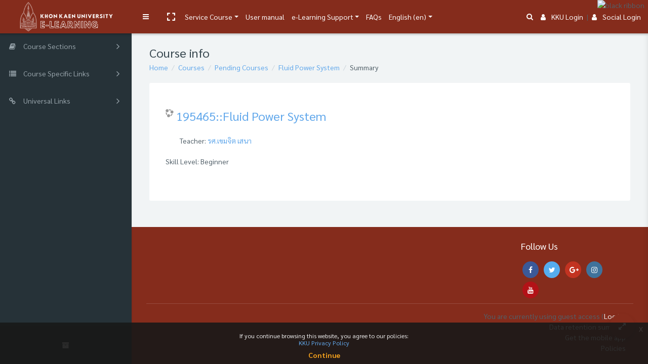

--- FILE ---
content_type: text/html; charset=utf-8
request_url: https://e-learning.kku.ac.th/course/info.php?id=3385&lang=en
body_size: 21546
content:
<!DOCTYPE html>

<html  dir="ltr" lang="en" xml:lang="en">
<head>
    <title>Summary of 195465::Fluid Power System</title>
    <link rel="shortcut icon" href="//e-learning.kku.ac.th/pluginfile.php/1/theme_remui/faviconurl/1761531248/kku-logo-gray.png" />
    <meta name="apple-itunes-app" content="app-id=633359593, app-argument=https://e-learning.kku.ac.th/course/info.php?id=3385"/><link rel="manifest" href="https://e-learning.kku.ac.th/admin/tool/mobile/mobile.webmanifest.php" /><meta http-equiv="Content-Type" content="text/html; charset=utf-8" />
<meta name="keywords" content="moodle, Summary of 195465::Fluid Power System" />
<link rel="stylesheet" type="text/css" href="https://e-learning.kku.ac.th/theme/yui_combo.php?rollup/3.17.2/yui-moodlesimple-min.css" /><script id="firstthemesheet" type="text/css">/** Required in order to fix style inclusion problems in IE with YUI **/</script><link rel="stylesheet" type="text/css" href="https://e-learning.kku.ac.th/theme/styles.php/remui/1761531248_1689740920/all" />
<script>
//<![CDATA[
var M = {}; M.yui = {};
M.pageloadstarttime = new Date();
M.cfg = {"wwwroot":"https:\/\/e-learning.kku.ac.th","sesskey":"lCKhTP6ZEp","sessiontimeout":"28800","sessiontimeoutwarning":1200,"themerev":"1761531248","slasharguments":1,"theme":"remui","iconsystemmodule":"core\/icon_system_fontawesome","jsrev":"1750670310","admin":"admin","svgicons":true,"usertimezone":"Asia\/Bangkok","contextid":279502,"langrev":1762808945,"templaterev":"1750670310"};var yui1ConfigFn = function(me) {if(/-skin|reset|fonts|grids|base/.test(me.name)){me.type='css';me.path=me.path.replace(/\.js/,'.css');me.path=me.path.replace(/\/yui2-skin/,'/assets/skins/sam/yui2-skin')}};
var yui2ConfigFn = function(me) {var parts=me.name.replace(/^moodle-/,'').split('-'),component=parts.shift(),module=parts[0],min='-min';if(/-(skin|core)$/.test(me.name)){parts.pop();me.type='css';min=''}
if(module){var filename=parts.join('-');me.path=component+'/'+module+'/'+filename+min+'.'+me.type}else{me.path=component+'/'+component+'.'+me.type}};
YUI_config = {"debug":false,"base":"https:\/\/e-learning.kku.ac.th\/lib\/yuilib\/3.17.2\/","comboBase":"https:\/\/e-learning.kku.ac.th\/theme\/yui_combo.php?","combine":true,"filter":null,"insertBefore":"firstthemesheet","groups":{"yui2":{"base":"https:\/\/e-learning.kku.ac.th\/lib\/yuilib\/2in3\/2.9.0\/build\/","comboBase":"https:\/\/e-learning.kku.ac.th\/theme\/yui_combo.php?","combine":true,"ext":false,"root":"2in3\/2.9.0\/build\/","patterns":{"yui2-":{"group":"yui2","configFn":yui1ConfigFn}}},"moodle":{"name":"moodle","base":"https:\/\/e-learning.kku.ac.th\/theme\/yui_combo.php?m\/1750670310\/","combine":true,"comboBase":"https:\/\/e-learning.kku.ac.th\/theme\/yui_combo.php?","ext":false,"root":"m\/1750670310\/","patterns":{"moodle-":{"group":"moodle","configFn":yui2ConfigFn}},"filter":null,"modules":{"moodle-core-actionmenu":{"requires":["base","event","node-event-simulate"]},"moodle-core-lockscroll":{"requires":["plugin","base-build"]},"moodle-core-tooltip":{"requires":["base","node","io-base","moodle-core-notification-dialogue","json-parse","widget-position","widget-position-align","event-outside","cache-base"]},"moodle-core-notification":{"requires":["moodle-core-notification-dialogue","moodle-core-notification-alert","moodle-core-notification-confirm","moodle-core-notification-exception","moodle-core-notification-ajaxexception"]},"moodle-core-notification-dialogue":{"requires":["base","node","panel","escape","event-key","dd-plugin","moodle-core-widget-focusafterclose","moodle-core-lockscroll"]},"moodle-core-notification-alert":{"requires":["moodle-core-notification-dialogue"]},"moodle-core-notification-confirm":{"requires":["moodle-core-notification-dialogue"]},"moodle-core-notification-exception":{"requires":["moodle-core-notification-dialogue"]},"moodle-core-notification-ajaxexception":{"requires":["moodle-core-notification-dialogue"]},"moodle-core-formchangechecker":{"requires":["base","event-focus","moodle-core-event"]},"moodle-core-handlebars":{"condition":{"trigger":"handlebars","when":"after"}},"moodle-core-blocks":{"requires":["base","node","io","dom","dd","dd-scroll","moodle-core-dragdrop","moodle-core-notification"]},"moodle-core-dragdrop":{"requires":["base","node","io","dom","dd","event-key","event-focus","moodle-core-notification"]},"moodle-core-event":{"requires":["event-custom"]},"moodle-core-popuphelp":{"requires":["moodle-core-tooltip"]},"moodle-core-chooserdialogue":{"requires":["base","panel","moodle-core-notification"]},"moodle-core-maintenancemodetimer":{"requires":["base","node"]},"moodle-core-languninstallconfirm":{"requires":["base","node","moodle-core-notification-confirm","moodle-core-notification-alert"]},"moodle-core_availability-form":{"requires":["base","node","event","event-delegate","panel","moodle-core-notification-dialogue","json"]},"moodle-backup-confirmcancel":{"requires":["node","node-event-simulate","moodle-core-notification-confirm"]},"moodle-backup-backupselectall":{"requires":["node","event","node-event-simulate","anim"]},"moodle-course-formatchooser":{"requires":["base","node","node-event-simulate"]},"moodle-course-util":{"requires":["node"],"use":["moodle-course-util-base"],"submodules":{"moodle-course-util-base":{},"moodle-course-util-section":{"requires":["node","moodle-course-util-base"]},"moodle-course-util-cm":{"requires":["node","moodle-course-util-base"]}}},"moodle-course-dragdrop":{"requires":["base","node","io","dom","dd","dd-scroll","moodle-core-dragdrop","moodle-core-notification","moodle-course-coursebase","moodle-course-util"]},"moodle-course-categoryexpander":{"requires":["node","event-key"]},"moodle-course-management":{"requires":["base","node","io-base","moodle-core-notification-exception","json-parse","dd-constrain","dd-proxy","dd-drop","dd-delegate","node-event-delegate"]},"moodle-form-passwordunmask":{"requires":[]},"moodle-form-dateselector":{"requires":["base","node","overlay","calendar"]},"moodle-form-shortforms":{"requires":["node","base","selector-css3","moodle-core-event"]},"moodle-question-preview":{"requires":["base","dom","event-delegate","event-key","core_question_engine"]},"moodle-question-chooser":{"requires":["moodle-core-chooserdialogue"]},"moodle-question-searchform":{"requires":["base","node"]},"moodle-availability_completion-form":{"requires":["base","node","event","moodle-core_availability-form"]},"moodle-availability_date-form":{"requires":["base","node","event","io","moodle-core_availability-form"]},"moodle-availability_grade-form":{"requires":["base","node","event","moodle-core_availability-form"]},"moodle-availability_group-form":{"requires":["base","node","event","moodle-core_availability-form"]},"moodle-availability_grouping-form":{"requires":["base","node","event","moodle-core_availability-form"]},"moodle-availability_profile-form":{"requires":["base","node","event","moodle-core_availability-form"]},"moodle-availability_xp-form":{"requires":["base","node","event","handlebars","moodle-core_availability-form"]},"moodle-mod_assign-history":{"requires":["node","transition"]},"moodle-mod_attendance-groupfilter":{"requires":["base","node"]},"moodle-mod_checklist-linkselect":{"requires":["node","event-valuechange"]},"moodle-mod_customcert-rearrange":{"requires":["dd-delegate","dd-drag"]},"moodle-mod_mediagallery-mediabox":{"requires":["base","node","selector-css3"]},"moodle-mod_mediagallery-base":{"requires":["base","node","selector-css3","dd-constrain","dd-proxy","dd-drop","dd-plugin","moodle-core-notification","event"]},"moodle-mod_offlinequiz-toolboxes":{"requires":["base","node","event","event-key","io","moodle-mod_offlinequiz-offlinequizbase","moodle-mod_offlinequiz-util-slot","moodle-core-notification-ajaxexception"]},"moodle-mod_offlinequiz-modform":{"requires":["base","node","event"]},"moodle-mod_offlinequiz-offlinequizbase":{"requires":["base","node"]},"moodle-mod_offlinequiz-questionchooser":{"requires":["moodle-core-chooserdialogue","moodle-mod_offlinequiz-util","querystring-parse"]},"moodle-mod_offlinequiz-autosave":{"requires":["base","node","event","event-valuechange","node-event-delegate","io-form"]},"moodle-mod_offlinequiz-util":{"requires":["node"],"use":["moodle-mod_offlinequiz-util-base"],"submodules":{"moodle-mod_offlinequiz-util-base":{},"moodle-mod_offlinequiz-util-slot":{"requires":["node","moodle-mod_offlinequiz-util-base"]},"moodle-mod_offlinequiz-util-page":{"requires":["node","moodle-mod_offlinequiz-util-base"]}}},"moodle-mod_offlinequiz-repaginate":{"requires":["base","event","node","io","moodle-core-notification-dialogue"]},"moodle-mod_offlinequiz-dragdrop":{"requires":["base","node","io","dom","dd","dd-scroll","moodle-core-dragdrop","moodle-core-notification","moodle-mod_offlinequiz-offlinequizbase","moodle-mod_offlinequiz-util-base","moodle-mod_offlinequiz-util-page","moodle-mod_offlinequiz-util-slot","moodle-course-util"]},"moodle-mod_offlinequiz-offlinequizquestionbank":{"requires":["base","event","node","io","io-form","yui-later","moodle-question-qbankmanager","moodle-question-chooser","moodle-question-searchform","moodle-core-notification"]},"moodle-mod_offlinequiz-randomquestion":{"requires":["base","event","node","io","moodle-core-notification-dialogue"]},"moodle-mod_quiz-toolboxes":{"requires":["base","node","event","event-key","io","moodle-mod_quiz-quizbase","moodle-mod_quiz-util-slot","moodle-core-notification-ajaxexception"]},"moodle-mod_quiz-modform":{"requires":["base","node","event"]},"moodle-mod_quiz-questionchooser":{"requires":["moodle-core-chooserdialogue","moodle-mod_quiz-util","querystring-parse"]},"moodle-mod_quiz-autosave":{"requires":["base","node","event","event-valuechange","node-event-delegate","io-form"]},"moodle-mod_quiz-util":{"requires":["node","moodle-core-actionmenu"],"use":["moodle-mod_quiz-util-base"],"submodules":{"moodle-mod_quiz-util-base":{},"moodle-mod_quiz-util-slot":{"requires":["node","moodle-mod_quiz-util-base"]},"moodle-mod_quiz-util-page":{"requires":["node","moodle-mod_quiz-util-base"]}}},"moodle-mod_quiz-dragdrop":{"requires":["base","node","io","dom","dd","dd-scroll","moodle-core-dragdrop","moodle-core-notification","moodle-mod_quiz-quizbase","moodle-mod_quiz-util-base","moodle-mod_quiz-util-page","moodle-mod_quiz-util-slot","moodle-course-util"]},"moodle-mod_quiz-quizbase":{"requires":["base","node"]},"moodle-mod_stampcoll-viewmode":{"requires":["base","node","event"]},"moodle-message_airnotifier-toolboxes":{"requires":["base","node","io"]},"moodle-block_xp-notification":{"requires":["base","node","handlebars","button-plugin","moodle-core-notification-dialogue"]},"moodle-block_xp-rulepicker":{"requires":["base","node","handlebars","moodle-core-notification-dialogue"]},"moodle-block_xp-filters":{"requires":["base","node","moodle-core-dragdrop","moodle-core-notification-confirm","moodle-block_xp-rulepicker"]},"moodle-filter_glossary-autolinker":{"requires":["base","node","io-base","json-parse","event-delegate","overlay","moodle-core-event","moodle-core-notification-alert","moodle-core-notification-exception","moodle-core-notification-ajaxexception"]},"moodle-filter_mathjaxloader-loader":{"requires":["moodle-core-event"]},"moodle-editor_atto-rangy":{"requires":[]},"moodle-editor_atto-editor":{"requires":["node","transition","io","overlay","escape","event","event-simulate","event-custom","node-event-html5","node-event-simulate","yui-throttle","moodle-core-notification-dialogue","moodle-core-notification-confirm","moodle-editor_atto-rangy","handlebars","timers","querystring-stringify"]},"moodle-editor_atto-plugin":{"requires":["node","base","escape","event","event-outside","handlebars","event-custom","timers","moodle-editor_atto-menu"]},"moodle-editor_atto-menu":{"requires":["moodle-core-notification-dialogue","node","event","event-custom"]},"moodle-report_eventlist-eventfilter":{"requires":["base","event","node","node-event-delegate","datatable","autocomplete","autocomplete-filters"]},"moodle-report_loglive-fetchlogs":{"requires":["base","event","node","io","node-event-delegate"]},"moodle-gradereport_grader-gradereporttable":{"requires":["base","node","event","handlebars","overlay","event-hover"]},"moodle-gradereport_history-userselector":{"requires":["escape","event-delegate","event-key","handlebars","io-base","json-parse","moodle-core-notification-dialogue"]},"moodle-tool_capability-search":{"requires":["base","node"]},"moodle-tool_lp-dragdrop-reorder":{"requires":["moodle-core-dragdrop"]},"moodle-tool_monitor-dropdown":{"requires":["base","event","node"]},"moodle-assignfeedback_editpdf-editor":{"requires":["base","event","node","io","graphics","json","event-move","event-resize","transition","querystring-stringify-simple","moodle-core-notification-dialog","moodle-core-notification-alert","moodle-core-notification-warning","moodle-core-notification-exception","moodle-core-notification-ajaxexception"]},"moodle-atto_accessibilitychecker-button":{"requires":["color-base","moodle-editor_atto-plugin"]},"moodle-atto_accessibilityhelper-button":{"requires":["moodle-editor_atto-plugin"]},"moodle-atto_align-button":{"requires":["moodle-editor_atto-plugin"]},"moodle-atto_bold-button":{"requires":["moodle-editor_atto-plugin"]},"moodle-atto_charmap-button":{"requires":["moodle-editor_atto-plugin"]},"moodle-atto_clear-button":{"requires":["moodle-editor_atto-plugin"]},"moodle-atto_collapse-button":{"requires":["moodle-editor_atto-plugin"]},"moodle-atto_emojipicker-button":{"requires":["moodle-editor_atto-plugin"]},"moodle-atto_emoticon-button":{"requires":["moodle-editor_atto-plugin"]},"moodle-atto_equation-button":{"requires":["moodle-editor_atto-plugin","moodle-core-event","io","event-valuechange","tabview","array-extras"]},"moodle-atto_h5p-button":{"requires":["moodle-editor_atto-plugin"]},"moodle-atto_html-beautify":{},"moodle-atto_html-button":{"requires":["promise","moodle-editor_atto-plugin","moodle-atto_html-beautify","moodle-atto_html-codemirror","event-valuechange"]},"moodle-atto_html-codemirror":{"requires":["moodle-atto_html-codemirror-skin"]},"moodle-atto_image-button":{"requires":["moodle-editor_atto-plugin"]},"moodle-atto_indent-button":{"requires":["moodle-editor_atto-plugin"]},"moodle-atto_italic-button":{"requires":["moodle-editor_atto-plugin"]},"moodle-atto_link-button":{"requires":["moodle-editor_atto-plugin"]},"moodle-atto_managefiles-usedfiles":{"requires":["node","escape"]},"moodle-atto_managefiles-button":{"requires":["moodle-editor_atto-plugin"]},"moodle-atto_media-button":{"requires":["moodle-editor_atto-plugin","moodle-form-shortforms"]},"moodle-atto_noautolink-button":{"requires":["moodle-editor_atto-plugin"]},"moodle-atto_orderedlist-button":{"requires":["moodle-editor_atto-plugin"]},"moodle-atto_recordrtc-button":{"requires":["moodle-editor_atto-plugin","moodle-atto_recordrtc-recording"]},"moodle-atto_recordrtc-recording":{"requires":["moodle-atto_recordrtc-button"]},"moodle-atto_rtl-button":{"requires":["moodle-editor_atto-plugin"]},"moodle-atto_strike-button":{"requires":["moodle-editor_atto-plugin"]},"moodle-atto_subscript-button":{"requires":["moodle-editor_atto-plugin"]},"moodle-atto_superscript-button":{"requires":["moodle-editor_atto-plugin"]},"moodle-atto_table-button":{"requires":["moodle-editor_atto-plugin","moodle-editor_atto-menu","event","event-valuechange"]},"moodle-atto_teamsmeeting-button":{"requires":["moodle-editor_atto-plugin"]},"moodle-atto_title-button":{"requires":["moodle-editor_atto-plugin"]},"moodle-atto_underline-button":{"requires":["moodle-editor_atto-plugin"]},"moodle-atto_undo-button":{"requires":["moodle-editor_atto-plugin"]},"moodle-atto_unorderedlist-button":{"requires":["moodle-editor_atto-plugin"]},"moodle-atto_videotime-button":{"requires":["moodle-editor_atto-plugin"]},"moodle-atto_wiris-button":{"requires":["moodle-editor_atto-plugin","get"]},"moodle-atto_wordimport-button":{"requires":["moodle-editor_atto-plugin"]},"moodle-tinymce_mathslate-editor":{"requires":["dd-drag","dd-proxy","dd-drop","event","tabview","io-base","json","moodle-tinymce_mathslate-textool","moodle-tinymce_mathslate-mathjaxeditor"]},"moodle-tinymce_mathslate-textool":{"requires":["dd-drag","dd-proxy","dd-drop","event","json"]},"moodle-tinymce_mathslate-dialogue":{"requires":["escape","moodle-local_mathslate-editor","moodle-tinymce_mathslate-editor"]},"moodle-tinymce_mathslate-mathjaxeditor":{"requires":["moodle-tinymce_mathslate-snippeteditor","dd-drop"]},"moodle-tinymce_mathslate-snippeteditor":{"requires":["json"]}}},"gallery":{"name":"gallery","base":"https:\/\/e-learning.kku.ac.th\/lib\/yuilib\/gallery\/","combine":true,"comboBase":"https:\/\/e-learning.kku.ac.th\/theme\/yui_combo.php?","ext":false,"root":"gallery\/1750670310\/","patterns":{"gallery-":{"group":"gallery"}}}},"modules":{"core_filepicker":{"name":"core_filepicker","fullpath":"https:\/\/e-learning.kku.ac.th\/lib\/javascript.php\/1750670310\/repository\/filepicker.js","requires":["base","node","node-event-simulate","json","async-queue","io-base","io-upload-iframe","io-form","yui2-treeview","panel","cookie","datatable","datatable-sort","resize-plugin","dd-plugin","escape","moodle-core_filepicker","moodle-core-notification-dialogue"]},"core_comment":{"name":"core_comment","fullpath":"https:\/\/e-learning.kku.ac.th\/lib\/javascript.php\/1750670310\/comment\/comment.js","requires":["base","io-base","node","json","yui2-animation","overlay","escape"]},"mathjax":{"name":"mathjax","fullpath":"https:\/\/cdn.jsdelivr.net\/npm\/mathjax@2\/MathJax.js?delayStartupUntil=configured"}}};
M.yui.loader = {modules: {}};

//]]>
</script>

<link href="https://fonts.googleapis.com/css?family=Sarabun:100,100i,200,200i,300,300i,400,400i,500,500i,700,700i&amp;subset=latin-ext,thai" rel="stylesheet">

<link href="https://fonts.googleapis.com/css?family=Kanit:400,500,600,700,800,900&amp;subset=thai" rel="stylesheet">
<meta name="robots" content="noindex" /><meta name="robots" content="noindex" /><meta name="robots" content="noindex" /><meta name="robots" content="noindex" />
<meta name="robots" content="noindex" />

<meta name="robots" content="noindex" /><meta name="robots" content="noindex" /><meta name="robots" content="noindex" />
<meta name="robots" content="noindex" /><meta name="robots" content="noindex" /><meta name="robots" content="noindex" /><meta name="robots" content="noindex" /><meta name="robots" content="noindex" /><meta name="robots" content="noindex" /><meta name="robots" content="noindex" /><meta name="robots" content="noindex" /><meta name="robots" content="noindex" /><meta name="robots" content="noindex" /><meta name="robots" content="noindex" /><meta name="robots" content="noindex" /><meta name="robots" content="noindex" />

<script src="https://code.jquery.com/jquery-3.6.3.min.js"></script>
<style>
.col-11.p-0 ,.wdm-sectionname{
    font-size: 20px;
font-weight: 700;
}
</style>

<style>
#page .container{
   max-width: 100% !important;  
}
</style>

<img src="https://reg.kku.ac.th/registrar/images/black_ribbons/black_ribbon_top_right.png"
     alt="black ribbon"
     style="position:fixed; top:0; right:0; z-index:9999; width:100px; height:auto; pointer-events:none;">
<meta name="robots" content="noindex" /><link href='https://fonts.googleapis.com/css?family=Sarabun:300,400,500,600,700,300italic' rel='stylesheet'
        type='text/css'><!-- Global site tag (gtag.js) - Google Analytics --><script async src='https://www.googletagmanager.com/gtag/js?id=UA-30449819-3'></script>
            <script>
              window.dataLayer = window.dataLayer || [];
              function gtag(){dataLayer.push(arguments);}
              gtag('js', new Date());

              gtag('config', 'UA-30449819-3');
            </script><!-- Google Analytics -->
    <meta name="viewport" content="width=device-width, initial-scale=1.0">

<!--Start of Tawk.to Script-->
<script type="text/javascript">
var Tawk_API=Tawk_API||{};
    Tawk_API.visitor = {
        name  : 'Guest user',
        email : '',
        hash  : '31d94219e61a363960727527652962e5333fe1f0907a9fdc35befd027a6cf6e7'
    };
Tawk_LoadStart=new Date();
(function(){
    var __room = new Date().getTime();
    localRoom = localStorage.getItem('room');
    intLocalRoom = parseInt(localRoom);
    if(intLocalRoom){
	if( (__room-intLocalRoom)/1000<=1800){
	    __room=intLocalRoom;
	}		
    }
    localStorage.setItem('room',__room);
    Tawk_API.onLoad = function() {
        let iframes = document.getElementsByTagName('iframe');
        for (let frm of iframes) {
            let title = frm.attributes.title.textContent;
            if (title == 'chat widget') {                
		let b64img='[data-uri]';
                let a = document.createElement('A');
		let img = document.createElement('img');
                let frmDoc = document.getElementsByTagName('iframe')[0].contentWindow.document;
                a.setAttribute('href', 'https://meet.jit.si/KKU-eLearning-' + __room);
		a.setAttribute('id', '__vidLink');
                a.setAttribute('target', '_blank');
                a.setAttribute('class', 'theme-background-color theme-text-color');
		a.setAttribute('title','Share Screen');
                a.style = 'margin-left:120px;font-size:20px;text-decoration: none;position:absolute;right:45px;top:17px';
		img.setAttribute('src',b64img);
		a.appendChild(img);
                a.addEventListener('click', function() {
                    let prechat2Field = frmDoc.getElementById('prechat2Field');
                    let msg = 'Video Call Requested: https://meet.jit.si/KKU-eLearning-' + __room;
                    if (prechat2Field) {
                        prechat2Field.innerHTML = msg;
                        frmDoc.getElementById('formSubmit').click();
                    } else {
                        let chatTextarea = frmDoc.getElementById('chatTextarea');
                        chatTextarea.innerHTML = msg;
                        const ke = new KeyboardEvent('keydown', {
                            bubbles: true,
                            cancelable: true,
                            keyCode: 13
                    	});
                    	chatTextarea.dispatchEvent(ke);
                    }
                    Tawk_API.minimize();
        	});
		let chatPanel = frmDoc.getElementById('chatPanel');
		let tawkStatus = Tawk_API.getStatus();
		if(tawkStatus !== 'offline'){
		    frmDoc.getElementById('headerAccountStateContainer').appendChild(a);
		}
		Tawk_API.onStatusChange = function(status){
			console.log('========',status);
    		};                
    		setInterval(function(){
    		    let tawkStatus = Tawk_API.getStatus();
    		    let __vidLink=frmDoc.getElementById('__vidLink');
    		    if(tawkStatus !== 'offline'){						
	    		if(!__vidLink)frmDoc.getElementById('headerAccountStateContainer').appendChild(a);
    		    }else{
	    		if(__vidLink)a.remove();
    		    }
    		},2000);
   	    }
   	    break;
        }
    };
    var s1=document.createElement("script"),s0=document.getElementsByTagName("script")[0];
    s1.async=true;
    s1.src='https://embed.tawk.to/57dd2cbadd50b6145365fea6/default';
    s1.charset='UTF-8';
    s1.setAttribute('crossorigin','*');
    s0.parentNode.insertBefore(s1,s0);
})();
</script>
<!--End of Tawk.to Script-->

</head>
<body  id="page-course-info" class="format-topics  path-course chrome dir-ltr lang-en yui-skin-sam yui3-skin-sam e-learning-kku-ac-th pagelayout-incourse course-3385 context-279502 category-225 remui-customizer drawer-open-left mergemessagingsidebar header-site-identity-logo header-primary-layout-desktop-left header-primary-layout-mobile-top">

     <nav class="fm-navbar fixed-top navbar navbar-light navbar-expand moodle-has-zindex p-0 greedy border-bottom justify-content-between" aria-label="Site navigation">
    <div class="navbar-brand navbar-brand-center p-0 m-0 h-100">
            <a class="header-logo text-white align-items-center justify-content-center h-100 text-decoration-none" href="https://e-learning.kku.ac.th" aria-label="Brand Logo">
                <img src="//e-learning.kku.ac.th/pluginfile.php/1/theme_remui/logomini/1761531248/6126A0E4-9CF6-42E3-831E-F08A2D3F8FDE.png" class="navbar-brand-logo mini">
                <img src="//e-learning.kku.ac.th/pluginfile.php/1/theme_remui/logo/1761531248/B0BA8AC7-A497-4AE3-B66E-649E18969A2B.png" class="navbar-brand-logo">
            </a>
            <a class="header-sitename text-white align-items-center justify-content-center h-100 text-decoration-none" href="https://e-learning.kku.ac.th" aria-label="KKU e-Learning - Brand Name">
                <span class="navbar-brand-logo mini"><i class="fa fa-graduation-cap"></i></span>
                <span class="navbar-brand-logo font-weight-bold">
                    <i class="fa fa-graduation-cap"></i>&nbsp;
                    KKU e-Learning
                </span>
            </a>
    </div>
    <div class="h-100 d-flex justify-content-between courseheaderbar">
    <ul class="navbar-nav h-100 m-0 p-0" id="wdm-courseheader">
        <li class="nav-item w-100">
            <div class="nav-link d-block">
                <h5 class="title" aria-label="Course - 195465::Fluid Power System"><a href="https://e-learning.kku.ac.th/course/view.php?id=3385 ">195465::Fluid Power System</a></h5>

                <div class="d-flex align-items-center">
                    <div class="progress mr-1" style="height: 10px;width: 200px;">
                        <div class="progress-bar" tabindex="0" role="progressbar" style="width: 0%;" aria-valuenow="0" aria-valuemin="0" aria-valuemax="100"></div>
                    </div>0%
                </div>
            </div>
        </li>
    </ul>
    <ul class="nav navbar-nav h-100 justify-content-between activity-navigation col-md-4 col-lg-4 m-0 p-0" aria-label="Activity Navigation">
        <li class="nav-item border-left col-md-3 m-0 p-0" id="coursePrevious">
            <a class="nav-link w-100 h-100 d-flex align-items-center justify-content-center disabled" href="javascript:void(0)" aria-disabled='true'>
            <i class="fa fa-angle-left mr-2"></i><span class="navigation-text d-md-none d-lg-block" aria-label="Previous Activity" >Previous</span></a>
        </li>
        <li class="nav-item border-left col-md-6 m-0 p-0 focus-dropdown" id="courseActivities">
            <a class="nav-link w-100 justify-content-center dropdown-toggle" data-toggle="dropdown" href="javascript:void(0)" data-animation="scale-up" aria-expanded="false" aria-haspopup="listbox" role="button" aria-labelledby="accordionEx1" aria-label="Activity List">
            <span>Course data</span>
            </a>
            <div class="focus-dropdown-menu dropdown-menu-right" role="menu">
                <div class="accordion md-accordion" id="accordionEx1" role="tablist" aria-label="Activity List" aria-multiselectable="true">
                    <!-- Accordion card -->
                      <div class="card border-bottom">
                        <!-- Card header -->
                        <div class="card-header px-3 py-3" role="tab" id="headingSection-37895">
                          <a class="collapsed" data-toggle="collapse" data-parent="#accordionEx1" href="#collapseSection-37895"
                            aria-expanded="false" aria-controls="collapseSection-37895">
                            <h5 class="mb-0 d-flex justify-content-between">
                              General <i class="fa fa-angle-down rotate-icon"></i>
                            </h5>
                          </a>
                        </div>
                        <!-- Card body -->
                        <div id="collapseSection-37895" class="collapse show" role="tabpanel" aria-labelledby="headingSection-37895"
                          data-parent="#accordionEx1">
                          <div class="card-body m-0 p-0">
                            <div class="card border-bottom ">
                                <!-- Card header -->
                                <div class="card-header activity-item" role="tab">
                                  <a href="https://e-learning.kku.ac.th/mod/forum/view.php?id=106208" class="w-100 d-inline-flex justify-content-left align-items-center">
                                    <img src="https://e-learning.kku.ac.th/theme/image.php/remui/forum/1761531248/icon" class="iconlarge activityicon mr-2" alt="" role="presentation" aria-hidden="true">
                                    <h5 class="mb-0">
                                      กระดานข่าว
                                    </h5>
                                  </a>
                                </div>
                            </div>
                          </div>
                        </div>
                      </div>
                      <!-- Accordion card -->
                    <!-- Accordion card -->
                      <div class="card border-bottom">
                        <!-- Card header -->
                        <div class="card-header px-3 py-3" role="tab" id="headingSection-37896">
                          <a class="collapsed" data-toggle="collapse" data-parent="#accordionEx1" href="#collapseSection-37896"
                            aria-expanded="false" aria-controls="collapseSection-37896">
                            <h5 class="mb-0 d-flex justify-content-between">
                              Topic 1 
                            </h5>
                          </a>
                        </div>
                      </div>
                      <!-- Accordion card -->
                    <!-- Accordion card -->
                      <div class="card border-bottom">
                        <!-- Card header -->
                        <div class="card-header px-3 py-3" role="tab" id="headingSection-37898">
                          <a class="collapsed" data-toggle="collapse" data-parent="#accordionEx1" href="#collapseSection-37898"
                            aria-expanded="false" aria-controls="collapseSection-37898">
                            <h5 class="mb-0 d-flex justify-content-between">
                              Topic 2 <i class="fa fa-angle-down rotate-icon"></i>
                            </h5>
                          </a>
                        </div>
                        <!-- Card body -->
                        <div id="collapseSection-37898" class="collapse " role="tabpanel" aria-labelledby="headingSection-37898"
                          data-parent="#accordionEx1">
                          <div class="card-body m-0 p-0">
                            <div class="card border-bottom ">
                                <!-- Card header -->
                                <div class="card-header activity-item" role="tab">
                                  <a href="https://e-learning.kku.ac.th/mod/resource/view.php?id=106760" class="w-100 d-inline-flex justify-content-left align-items-center">
                                    <img src="https://e-learning.kku.ac.th/theme/image.php/remui/core/1761531248/f/pdf-24" class="iconlarge activityicon mr-2" alt="" role="presentation" aria-hidden="true">
                                    <h5 class="mb-0">
                                      Festo Hydraulics Textbook
                                    </h5>
                                  </a>
                                </div>
                            </div>
                          </div>
                        </div>
                      </div>
                      <!-- Accordion card -->
                    <!-- Accordion card -->
                      <div class="card border-bottom">
                        <!-- Card header -->
                        <div class="card-header px-3 py-3" role="tab" id="headingSection-37897">
                          <a class="collapsed" data-toggle="collapse" data-parent="#accordionEx1" href="#collapseSection-37897"
                            aria-expanded="false" aria-controls="collapseSection-37897">
                            <h5 class="mb-0 d-flex justify-content-between">
                              Topic 3 <i class="fa fa-angle-down rotate-icon"></i>
                            </h5>
                          </a>
                        </div>
                        <!-- Card body -->
                        <div id="collapseSection-37897" class="collapse " role="tabpanel" aria-labelledby="headingSection-37897"
                          data-parent="#accordionEx1">
                          <div class="card-body m-0 p-0">
                            <div class="card border-bottom ">
                                <!-- Card header -->
                                <div class="card-header activity-item" role="tab">
                                  <a href="https://e-learning.kku.ac.th/mod/resource/view.php?id=108411" class="w-100 d-inline-flex justify-content-left align-items-center">
                                    <img src="https://e-learning.kku.ac.th/theme/image.php/remui/core/1761531248/f/pdf-24" class="iconlarge activityicon mr-2" alt="" role="presentation" aria-hidden="true">
                                    <h5 class="mb-0">
                                      Fundamental of Fluid Power System
                                    </h5>
                                  </a>
                                </div>
                            </div>
                            <div class="card border-bottom ">
                                <!-- Card header -->
                                <div class="card-header activity-item" role="tab">
                                  <a href="https://e-learning.kku.ac.th/mod/resource/view.php?id=108877" class="w-100 d-inline-flex justify-content-left align-items-center">
                                    <img src="https://e-learning.kku.ac.th/theme/image.php/remui/core/1761531248/f/pdf-24" class="iconlarge activityicon mr-2" alt="" role="presentation" aria-hidden="true">
                                    <h5 class="mb-0">
                                      HW1
                                    </h5>
                                  </a>
                                </div>
                            </div>
                          </div>
                        </div>
                      </div>
                      <!-- Accordion card -->
                    <!-- Accordion card -->
                      <div class="card border-bottom">
                        <!-- Card header -->
                        <div class="card-header px-3 py-3" role="tab" id="headingSection-37899">
                          <a class="collapsed" data-toggle="collapse" data-parent="#accordionEx1" href="#collapseSection-37899"
                            aria-expanded="false" aria-controls="collapseSection-37899">
                            <h5 class="mb-0 d-flex justify-content-between">
                              Topic 4 <i class="fa fa-angle-down rotate-icon"></i>
                            </h5>
                          </a>
                        </div>
                        <!-- Card body -->
                        <div id="collapseSection-37899" class="collapse " role="tabpanel" aria-labelledby="headingSection-37899"
                          data-parent="#accordionEx1">
                          <div class="card-body m-0 p-0">
                            <div class="card border-bottom ">
                                <!-- Card header -->
                                <div class="card-header activity-item" role="tab">
                                  <a href="https://e-learning.kku.ac.th/mod/resource/view.php?id=108412" class="w-100 d-inline-flex justify-content-left align-items-center">
                                    <img src="https://e-learning.kku.ac.th/theme/image.php/remui/core/1761531248/f/pdf-24" class="iconlarge activityicon mr-2" alt="" role="presentation" aria-hidden="true">
                                    <h5 class="mb-0">
                                      Physical Principle of Hydraulics
                                    </h5>
                                  </a>
                                </div>
                            </div>
                            <div class="card border-bottom ">
                                <!-- Card header -->
                                <div class="card-header activity-item" role="tab">
                                  <a href="https://e-learning.kku.ac.th/mod/resource/view.php?id=108878" class="w-100 d-inline-flex justify-content-left align-items-center">
                                    <img src="https://e-learning.kku.ac.th/theme/image.php/remui/core/1761531248/f/pdf-24" class="iconlarge activityicon mr-2" alt="" role="presentation" aria-hidden="true">
                                    <h5 class="mb-0">
                                      HW2
                                    </h5>
                                  </a>
                                </div>
                            </div>
                            <div class="card border-bottom ">
                                <!-- Card header -->
                                <div class="card-header activity-item" role="tab">
                                  <a href="https://e-learning.kku.ac.th/mod/resource/view.php?id=108880" class="w-100 d-inline-flex justify-content-left align-items-center">
                                    <img src="https://e-learning.kku.ac.th/theme/image.php/remui/core/1761531248/f/pdf-24" class="iconlarge activityicon mr-2" alt="" role="presentation" aria-hidden="true">
                                    <h5 class="mb-0">
                                      Exercise1
                                    </h5>
                                  </a>
                                </div>
                            </div>
                          </div>
                        </div>
                      </div>
                      <!-- Accordion card -->
                    <!-- Accordion card -->
                      <div class="card border-bottom">
                        <!-- Card header -->
                        <div class="card-header px-3 py-3" role="tab" id="headingSection-37900">
                          <a class="collapsed" data-toggle="collapse" data-parent="#accordionEx1" href="#collapseSection-37900"
                            aria-expanded="false" aria-controls="collapseSection-37900">
                            <h5 class="mb-0 d-flex justify-content-between">
                              Topic 5 <i class="fa fa-angle-down rotate-icon"></i>
                            </h5>
                          </a>
                        </div>
                        <!-- Card body -->
                        <div id="collapseSection-37900" class="collapse " role="tabpanel" aria-labelledby="headingSection-37900"
                          data-parent="#accordionEx1">
                          <div class="card-body m-0 p-0">
                            <div class="card border-bottom ">
                                <!-- Card header -->
                                <div class="card-header activity-item" role="tab">
                                  <a href="https://e-learning.kku.ac.th/mod/resource/view.php?id=108876" class="w-100 d-inline-flex justify-content-left align-items-center">
                                    <img src="https://e-learning.kku.ac.th/theme/image.php/remui/core/1761531248/f/pdf-24" class="iconlarge activityicon mr-2" alt="" role="presentation" aria-hidden="true">
                                    <h5 class="mb-0">
                                      Component of the power supply section
                                    </h5>
                                  </a>
                                </div>
                            </div>
                          </div>
                        </div>
                      </div>
                      <!-- Accordion card -->
                    <!-- Accordion card -->
                      <div class="card border-bottom">
                        <!-- Card header -->
                        <div class="card-header px-3 py-3" role="tab" id="headingSection-39440">
                          <a class="collapsed" data-toggle="collapse" data-parent="#accordionEx1" href="#collapseSection-39440"
                            aria-expanded="false" aria-controls="collapseSection-39440">
                            <h5 class="mb-0 d-flex justify-content-between">
                              Topic 6 <i class="fa fa-angle-down rotate-icon"></i>
                            </h5>
                          </a>
                        </div>
                        <!-- Card body -->
                        <div id="collapseSection-39440" class="collapse " role="tabpanel" aria-labelledby="headingSection-39440"
                          data-parent="#accordionEx1">
                          <div class="card-body m-0 p-0">
                            <div class="card border-bottom ">
                                <!-- Card header -->
                                <div class="card-header activity-item" role="tab">
                                  <a href="https://e-learning.kku.ac.th/mod/resource/view.php?id=109935" class="w-100 d-inline-flex justify-content-left align-items-center">
                                    <img src="https://e-learning.kku.ac.th/theme/image.php/remui/core/1761531248/f/pdf-24" class="iconlarge activityicon mr-2" alt="" role="presentation" aria-hidden="true">
                                    <h5 class="mb-0">
                                      Valves
                                    </h5>
                                  </a>
                                </div>
                            </div>
                          </div>
                        </div>
                      </div>
                      <!-- Accordion card -->
                    <!-- Accordion card -->
                      <div class="card border-bottom">
                        <!-- Card header -->
                        <div class="card-header px-3 py-3" role="tab" id="headingSection-39441">
                          <a class="collapsed" data-toggle="collapse" data-parent="#accordionEx1" href="#collapseSection-39441"
                            aria-expanded="false" aria-controls="collapseSection-39441">
                            <h5 class="mb-0 d-flex justify-content-between">
                              Topic 7 <i class="fa fa-angle-down rotate-icon"></i>
                            </h5>
                          </a>
                        </div>
                        <!-- Card body -->
                        <div id="collapseSection-39441" class="collapse " role="tabpanel" aria-labelledby="headingSection-39441"
                          data-parent="#accordionEx1">
                          <div class="card-body m-0 p-0">
                            <div class="card border-bottom ">
                                <!-- Card header -->
                                <div class="card-header activity-item" role="tab">
                                  <a href="https://e-learning.kku.ac.th/mod/resource/view.php?id=109936" class="w-100 d-inline-flex justify-content-left align-items-center">
                                    <img src="https://e-learning.kku.ac.th/theme/image.php/remui/core/1761531248/f/pdf-24" class="iconlarge activityicon mr-2" alt="" role="presentation" aria-hidden="true">
                                    <h5 class="mb-0">
                                      Hydraulic Cylinder
                                    </h5>
                                  </a>
                                </div>
                            </div>
                          </div>
                        </div>
                      </div>
                      <!-- Accordion card -->
                    <!-- Accordion card -->
                      <div class="card border-bottom">
                        <!-- Card header -->
                        <div class="card-header px-3 py-3" role="tab" id="headingSection-39442">
                          <a class="collapsed" data-toggle="collapse" data-parent="#accordionEx1" href="#collapseSection-39442"
                            aria-expanded="false" aria-controls="collapseSection-39442">
                            <h5 class="mb-0 d-flex justify-content-between">
                              Topic 8 
                            </h5>
                          </a>
                        </div>
                      </div>
                      <!-- Accordion card -->
                    <!-- Accordion card -->
                      <div class="card border-bottom">
                        <!-- Card header -->
                        <div class="card-header px-3 py-3" role="tab" id="headingSection-39443">
                          <a class="collapsed" data-toggle="collapse" data-parent="#accordionEx1" href="#collapseSection-39443"
                            aria-expanded="false" aria-controls="collapseSection-39443">
                            <h5 class="mb-0 d-flex justify-content-between">
                              Topic 9 <i class="fa fa-angle-down rotate-icon"></i>
                            </h5>
                          </a>
                        </div>
                        <!-- Card body -->
                        <div id="collapseSection-39443" class="collapse " role="tabpanel" aria-labelledby="headingSection-39443"
                          data-parent="#accordionEx1">
                          <div class="card-body m-0 p-0">
                            <div class="card border-bottom ">
                                <!-- Card header -->
                                <div class="card-header activity-item" role="tab">
                                  <a href="https://e-learning.kku.ac.th/mod/resource/view.php?id=109938" class="w-100 d-inline-flex justify-content-left align-items-center">
                                    <img src="https://e-learning.kku.ac.th/theme/image.php/remui/core/1761531248/f/pdf-24" class="iconlarge activityicon mr-2" alt="" role="presentation" aria-hidden="true">
                                    <h5 class="mb-0">
                                      Festo Pneumatics Textbook
                                    </h5>
                                  </a>
                                </div>
                            </div>
                          </div>
                        </div>
                      </div>
                      <!-- Accordion card -->
                    <!-- Accordion card -->
                      <div class="card border-bottom">
                        <!-- Card header -->
                        <div class="card-header px-3 py-3" role="tab" id="headingSection-39444">
                          <a class="collapsed" data-toggle="collapse" data-parent="#accordionEx1" href="#collapseSection-39444"
                            aria-expanded="false" aria-controls="collapseSection-39444">
                            <h5 class="mb-0 d-flex justify-content-between">
                              Topic 10 <i class="fa fa-angle-down rotate-icon"></i>
                            </h5>
                          </a>
                        </div>
                        <!-- Card body -->
                        <div id="collapseSection-39444" class="collapse " role="tabpanel" aria-labelledby="headingSection-39444"
                          data-parent="#accordionEx1">
                          <div class="card-body m-0 p-0">
                            <div class="card border-bottom ">
                                <!-- Card header -->
                                <div class="card-header activity-item" role="tab">
                                  <a href="https://e-learning.kku.ac.th/mod/resource/view.php?id=109939" class="w-100 d-inline-flex justify-content-left align-items-center">
                                    <img src="https://e-learning.kku.ac.th/theme/image.php/remui/core/1761531248/f/pdf-24" class="iconlarge activityicon mr-2" alt="" role="presentation" aria-hidden="true">
                                    <h5 class="mb-0">
                                      Introduction Pneumatics
                                    </h5>
                                  </a>
                                </div>
                            </div>
                          </div>
                        </div>
                      </div>
                      <!-- Accordion card -->
                    <!-- Accordion card -->
                      <div class="card border-bottom">
                        <!-- Card header -->
                        <div class="card-header px-3 py-3" role="tab" id="headingSection-39445">
                          <a class="collapsed" data-toggle="collapse" data-parent="#accordionEx1" href="#collapseSection-39445"
                            aria-expanded="false" aria-controls="collapseSection-39445">
                            <h5 class="mb-0 d-flex justify-content-between">
                              Topic 11 <i class="fa fa-angle-down rotate-icon"></i>
                            </h5>
                          </a>
                        </div>
                        <!-- Card body -->
                        <div id="collapseSection-39445" class="collapse " role="tabpanel" aria-labelledby="headingSection-39445"
                          data-parent="#accordionEx1">
                          <div class="card-body m-0 p-0">
                            <div class="card border-bottom ">
                                <!-- Card header -->
                                <div class="card-header activity-item" role="tab">
                                  <a href="https://e-learning.kku.ac.th/mod/resource/view.php?id=109940" class="w-100 d-inline-flex justify-content-left align-items-center">
                                    <img src="https://e-learning.kku.ac.th/theme/image.php/remui/core/1761531248/f/pdf-24" class="iconlarge activityicon mr-2" alt="" role="presentation" aria-hidden="true">
                                    <h5 class="mb-0">
                                      Component of Pneumatic System
                                    </h5>
                                  </a>
                                </div>
                            </div>
                          </div>
                        </div>
                      </div>
                      <!-- Accordion card -->
                    <!-- Accordion card -->
                      <div class="card border-bottom">
                        <!-- Card header -->
                        <div class="card-header px-3 py-3" role="tab" id="headingSection-39446">
                          <a class="collapsed" data-toggle="collapse" data-parent="#accordionEx1" href="#collapseSection-39446"
                            aria-expanded="false" aria-controls="collapseSection-39446">
                            <h5 class="mb-0 d-flex justify-content-between">
                              Topic 12 <i class="fa fa-angle-down rotate-icon"></i>
                            </h5>
                          </a>
                        </div>
                        <!-- Card body -->
                        <div id="collapseSection-39446" class="collapse " role="tabpanel" aria-labelledby="headingSection-39446"
                          data-parent="#accordionEx1">
                          <div class="card-body m-0 p-0">
                            <div class="card border-bottom ">
                                <!-- Card header -->
                                <div class="card-header activity-item" role="tab">
                                  <a href="https://e-learning.kku.ac.th/mod/resource/view.php?id=109941" class="w-100 d-inline-flex justify-content-left align-items-center">
                                    <img src="https://e-learning.kku.ac.th/theme/image.php/remui/core/1761531248/f/pdf-24" class="iconlarge activityicon mr-2" alt="" role="presentation" aria-hidden="true">
                                    <h5 class="mb-0">
                                      Symbol and Standard in Pneumatics
                                    </h5>
                                  </a>
                                </div>
                            </div>
                          </div>
                        </div>
                      </div>
                      <!-- Accordion card -->
                    <!-- Accordion card -->
                      <div class="card border-bottom">
                        <!-- Card header -->
                        <div class="card-header px-3 py-3" role="tab" id="headingSection-39447">
                          <a class="collapsed" data-toggle="collapse" data-parent="#accordionEx1" href="#collapseSection-39447"
                            aria-expanded="false" aria-controls="collapseSection-39447">
                            <h5 class="mb-0 d-flex justify-content-between">
                              Topic 13 <i class="fa fa-angle-down rotate-icon"></i>
                            </h5>
                          </a>
                        </div>
                        <!-- Card body -->
                        <div id="collapseSection-39447" class="collapse " role="tabpanel" aria-labelledby="headingSection-39447"
                          data-parent="#accordionEx1">
                          <div class="card-body m-0 p-0">
                            <div class="card border-bottom ">
                                <!-- Card header -->
                                <div class="card-header activity-item" role="tab">
                                  <a href="https://e-learning.kku.ac.th/mod/resource/view.php?id=109942" class="w-100 d-inline-flex justify-content-left align-items-center">
                                    <img src="https://e-learning.kku.ac.th/theme/image.php/remui/core/1761531248/f/pdf-24" class="iconlarge activityicon mr-2" alt="" role="presentation" aria-hidden="true">
                                    <h5 class="mb-0">
                                      Fundamental of Pneumatics
                                    </h5>
                                  </a>
                                </div>
                            </div>
                          </div>
                        </div>
                      </div>
                      <!-- Accordion card -->
                    <!-- Accordion card -->
                      <div class="card border-bottom">
                        <!-- Card header -->
                        <div class="card-header px-3 py-3" role="tab" id="headingSection-39448">
                          <a class="collapsed" data-toggle="collapse" data-parent="#accordionEx1" href="#collapseSection-39448"
                            aria-expanded="false" aria-controls="collapseSection-39448">
                            <h5 class="mb-0 d-flex justify-content-between">
                              Topic 14 <i class="fa fa-angle-down rotate-icon"></i>
                            </h5>
                          </a>
                        </div>
                        <!-- Card body -->
                        <div id="collapseSection-39448" class="collapse " role="tabpanel" aria-labelledby="headingSection-39448"
                          data-parent="#accordionEx1">
                          <div class="card-body m-0 p-0">
                            <div class="card border-bottom ">
                                <!-- Card header -->
                                <div class="card-header activity-item" role="tab">
                                  <a href="https://e-learning.kku.ac.th/mod/assign/view.php?id=109943" class="w-100 d-inline-flex justify-content-left align-items-center">
                                    <img src="https://e-learning.kku.ac.th/theme/image.php/remui/assign/1761531248/icon" class="iconlarge activityicon mr-2" alt="" role="presentation" aria-hidden="true">
                                    <h5 class="mb-0">
                                      Design and Simulation of  pneumatic Circuits
                                    </h5>
                                  </a>
                                </div>
                            </div>
                          </div>
                        </div>
                      </div>
                      <!-- Accordion card -->
                </div>
            </div>
        </li>
        <li class="nav-item border-left col-md-3 m-0 p-0" id="courseNext" aria-disabled="true">
            <a class="nav-link w-100 h-100 d-flex align-items-center justify-content-center disabled"
            href="javascript:void(0)"
            aria-label="Next Activity" role="button"
            ><span class="navigation-text d-md-none d-lg-block" >Next</span><i class="fa fa-angle-right ml-2"></i></a>
        </li>
    </ul>
    </div>
</nav>  
 
    <nav class="fixed-top navbar navbar-light nav-inverse  navbar-expand moodle-has-zindex p-0 greedy" aria-label="Site navigation">
        <div class="navbar-brand navbar-brand-center p-0 m-0 h-100">
                <a class="header-logo text-white align-items-center justify-content-center h-100 text-decoration-none" href="https://e-learning.kku.ac.th" aria-label="Brand Logo">
                    <img src="//e-learning.kku.ac.th/pluginfile.php/1/theme_remui/logomini/1761531248/6126A0E4-9CF6-42E3-831E-F08A2D3F8FDE.png" class="navbar-brand-logo mini">
                    <img src="//e-learning.kku.ac.th/pluginfile.php/1/theme_remui/logo/1761531248/B0BA8AC7-A497-4AE3-B66E-649E18969A2B.png" class="navbar-brand-logo">
                </a>
                <a class="header-sitename text-white align-items-center justify-content-center h-100 text-decoration-none" href="https://e-learning.kku.ac.th" aria-label="KKU e-Learning - Brand Name">
                    <span class="navbar-brand-logo mini"><i class="fa fa-graduation-cap"></i></span>
                    <span class="navbar-brand-logo font-weight-bold">
                        <i class="fa fa-graduation-cap"></i>&nbsp;
                        KKU e-Learning
                    </span>
                </a>
        </div>
        <div class="navbar-options d-flex h-100">
            <div data-region="drawer-toggle" class="d-inline-block m-0 h-100">
                <button aria-expanded="true"
                aria-controls="nav-drawer" type="button" class="btn nav-link float-sm-left  bg-transparent h-100"
                data-action="toggle-drawer" data-side="left" data-preference="drawer-open-nav">
                    <i class="icon fa fa-bars fa-fw " aria-hidden="true"  ></i><span class="sr-only">Side panel</span>
                </button>
            </div>
            <div class="nav-item" id="toggleFullscreen" title="Toggle fullscreen">
                <a class="nav-link icon m-0 px-3 h-auto" data-toggle="fullscreen" href="#" role="button" aria-label="Toggle fullscreen" >
                    <svg aria-hidden="true" focusable="false" data-prefix="fas" data-icon="expand" role="img" xmlns="http://www.w3.org/2000/svg" viewBox="0 0 448 512" class="svg-inline--fa fa-expand fa-w-14 fa-3x"><path fill="currentColor" d="M0 180V56c0-13.3 10.7-24 24-24h124c6.6 0 12 5.4 12 12v40c0 6.6-5.4 12-12 12H64v84c0 6.6-5.4 12-12 12H12c-6.6 0-12-5.4-12-12zM288 44v40c0 6.6 5.4 12 12 12h84v84c0 6.6 5.4 12 12 12h40c6.6 0 12-5.4 12-12V56c0-13.3-10.7-24-24-24H300c-6.6 0-12 5.4-12 12zm148 276h-40c-6.6 0-12 5.4-12 12v84h-84c-6.6 0-12 5.4-12 12v40c0 6.6 5.4 12 12 12h124c13.3 0 24-10.7 24-24V332c0-6.6-5.4-12-12-12zM160 468v-40c0-6.6-5.4-12-12-12H64v-84c0-6.6-5.4-12-12-12H12c-6.6 0-12 5.4-12 12v124c0 13.3 10.7 24 24 24h124c6.6 0 12-5.4 12-12z" class=""></path></svg>
                    <svg aria-hidden="true" focusable="false" data-prefix="fas" data-icon="compress" role="img" xmlns="http://www.w3.org/2000/svg" viewBox="0 0 448 512" class="svg-inline--fa fa-compress fa-w-14 fa-3x"><path fill="currentColor" d="M436 192H312c-13.3 0-24-10.7-24-24V44c0-6.6 5.4-12 12-12h40c6.6 0 12 5.4 12 12v84h84c6.6 0 12 5.4 12 12v40c0 6.6-5.4 12-12 12zm-276-24V44c0-6.6-5.4-12-12-12h-40c-6.6 0-12 5.4-12 12v84H12c-6.6 0-12 5.4-12 12v40c0 6.6 5.4 12 12 12h124c13.3 0 24-10.7 24-24zm0 300V344c0-13.3-10.7-24-24-24H12c-6.6 0-12 5.4-12 12v40c0 6.6 5.4 12 12 12h84v84c0 6.6 5.4 12 12 12h40c6.6 0 12-5.4 12-12zm192 0v-84h84c6.6 0 12-5.4 12-12v-40c0-6.6-5.4-12-12-12H312c-13.3 0-24 10.7-24 24v124c0 6.6 5.4 12 12 12h40c6.6 0 12-5.4 12-12z" class=""></path></svg>
                </a>
            </div>
    
    
            <ul class="navbar-nav h-100 wdm-custom-menus links">
                <!-- custom_menu -->
                <li class="dropdown nav-item">
    <a class="dropdown-toggle nav-link" id="drop-down-691859d5342f5691859d50b78c5" data-toggle="dropdown" aria-haspopup="true" aria-expanded="false" href="#"  aria-controls="drop-down-menu-691859d5342f5691859d50b78c5">
        Service Course
    </a>
    <div class="dropdown-menu" role="menu" id="drop-down-menu-691859d5342f5691859d50b78c5" aria-labelledby="drop-down-691859d5342f5691859d50b78c5">
                <a class="dropdown-item" role="menuitem" href="https://e-learning.kku.ac.th/course/index.php" >Search for Courses</a>
                <a class="dropdown-item" role="menuitem" href="https://e-learning.kku.ac.th/course/request.php" >Course Request</a>
    </div>
</li><li class="nav-item">
    <a class="nav-item nav-link" href="https://ltic.gitbook.io/kku-e-learning-manual" >User manual</a>
</li><li class="dropdown nav-item">
    <a class="dropdown-toggle nav-link" id="drop-down-691859d53441b691859d50b78c6" data-toggle="dropdown" aria-haspopup="true" aria-expanded="false" href="#"  aria-controls="drop-down-menu-691859d53441b691859d50b78c6">
        e-Learning Support
    </a>
    <div class="dropdown-menu" role="menu" id="drop-down-menu-691859d53441b691859d50b78c6" aria-labelledby="drop-down-691859d53441b691859d50b78c6">
                <a class="dropdown-item" role="menuitem" href="https://ltic.kku.support/index.php"target="_blank" >Chat with admin</a>
                <a class="dropdown-item" role="menuitem" href="https://www.kku.ac.th/privacy-policy-th.html"target="_blank" >Site and Privacy Policy</a>
    </div>
</li><li class="nav-item">
    <a class="nav-item nav-link" href="https://ltic.kku.support/kb/faq.php?cid=1%22target%3D%22_blank" >FAQs</a>
</li><li class="dropdown nav-item">
    <a class="dropdown-toggle nav-link" id="drop-down-691859d5346cb691859d50b78c7" data-toggle="dropdown" aria-haspopup="true" aria-expanded="false" href="#" title="Language" aria-controls="drop-down-menu-691859d5346cb691859d50b78c7">
        English ‎(en)‎
    </a>
    <div class="dropdown-menu" role="menu" id="drop-down-menu-691859d5346cb691859d50b78c7" aria-labelledby="drop-down-691859d5346cb691859d50b78c7">
                <a class="dropdown-item" role="menuitem" href="https://e-learning.kku.ac.th/course/info.php?id=3385&amp;lang=id" title="Bahasa Indonesia ‎(id)‎">Bahasa Indonesia ‎(id)‎</a>
                <a class="dropdown-item" role="menuitem" href="https://e-learning.kku.ac.th/course/info.php?id=3385&amp;lang=en" title="English ‎(en)‎">English ‎(en)‎</a>
                <a class="dropdown-item" role="menuitem" href="https://e-learning.kku.ac.th/course/info.php?id=3385&amp;lang=es" title="Español - Internacional ‎(es)‎">Español - Internacional ‎(es)‎</a>
                <a class="dropdown-item" role="menuitem" href="https://e-learning.kku.ac.th/course/info.php?id=3385&amp;lang=fr" title="Français ‎(fr)‎">Français ‎(fr)‎</a>
                <a class="dropdown-item" role="menuitem" href="https://e-learning.kku.ac.th/course/info.php?id=3385&amp;lang=th" title="Thai ‎(th)‎">Thai ‎(th)‎</a>
                <a class="dropdown-item" role="menuitem" href="https://e-learning.kku.ac.th/course/info.php?id=3385&amp;lang=vi" title="Vietnamese ‎(vi)‎">Vietnamese ‎(vi)‎</a>
                <a class="dropdown-item" role="menuitem" href="https://e-learning.kku.ac.th/course/info.php?id=3385&amp;lang=lo" title="ລາວ ‎(lo)‎">ລາວ ‎(lo)‎</a>
                <a class="dropdown-item" role="menuitem" href="https://e-learning.kku.ac.th/course/info.php?id=3385&amp;lang=my" title="ဗမာစာ ‎(my)‎">ဗမာစာ ‎(my)‎</a>
                <a class="dropdown-item" role="menuitem" href="https://e-learning.kku.ac.th/course/info.php?id=3385&amp;lang=ko" title="한국어 ‎(ko)‎">한국어 ‎(ko)‎</a>
                <a class="dropdown-item" role="menuitem" href="https://e-learning.kku.ac.th/course/info.php?id=3385&amp;lang=ja" title="日本語 ‎(ja)‎">日本語 ‎(ja)‎</a>
                <a class="dropdown-item" role="menuitem" href="https://e-learning.kku.ac.th/course/info.php?id=3385&amp;lang=zh_cn" title="简体中文 ‎(zh_cn)‎">简体中文 ‎(zh_cn)‎</a>
    </div>
</li>
                <!-- page_heading_menu -->
                
            </ul>
    
            <!-- collapsible menu -->
            <button class="menu-toggle"><span><i class="fa fa-ellipsis-h" aria-hidden="true"></i></span></button>
            <ul class='hidden-links hidden'></ul>
    
            <!-- login menu toggler on mobile -->
            <button type="button" class="navbar-toggler">
                <i class="icon fa fa-ellipsis-v" aria-hidden="true"></i>
            </button>
    
            <ul class="nav navbar-nav ml-auto mr-2 h-100 right-menu justify-content-end">
                <div class="nav-item">
    <div id="searchinput-navbar-691859d534861691859d50b78c8" class="simplesearchform">
        <div class="collapse" id="searchform-navbar">
            <form autocomplete="off" action="https://e-learning.kku.ac.th/search/index.php" method="get" accept-charset="utf-8" class="mform form-inline searchform-navbar">
                    <input type="hidden" name="context" value="279502">
                <div class="input-group">
                    <label for="searchinput-691859d534861691859d50b78c8">
                        <span class="sr-only">Search</span>
                    </label>
                        <input type="text"
                        id="searchinput-691859d534861691859d50b78c8"
                        class="form-control withclear"
                        placeholder="Search"
                        aria-label="Search"
                        name="q"
                        data-region="input"
                        autocomplete="off"
                        >
                        <a class="btn btn-close"
                            data-action="closesearch"
                            data-toggle="collapse"
                            href="#searchform-navbar"
                            role="button"
                        >
                            <i class="icon fa fa-times fa-fw " aria-hidden="true"  ></i>
                            <span class="sr-only">Close</span>
                        </a>
                    <div class="input-group-append">
                        <button type="submit" class="btn btn-submit" data-action="submit">
                            <i class="icon fa fa-search fa-fw " aria-hidden="true"  ></i>
                            <span class="sr-only">Search</span>
                        </button>
                    </div>
                </div>
            </form>
        </div>
        <a
            class="btn btn-open nav-link"
            data-toggle="collapse"
            data-action="opensearch"
            href="#searchform-navbar"
            role="button"
            aria-expanded="false"
            aria-controls="searchform-navbar"
        >
            <i class="icon fa fa-search fa-fw " aria-hidden="true"></i>
            <span class="sr-only">Toggle search input</span>
        </a>
    </div>
</div>
                
                <!-- send feedback menu for admin -->
    
                <!-- navbar_plugin_output : 'message', 'notifications' and 'chat sidebar' toggles -->
                <li class="nav-item">
                
                </li>
                
                <!-- user_menu -->
                <li class="nav-item d-flex align-items-center">
                    <div class="usermenu nav-item dropdown user-menu login-menu"><a href="https://e-learning.kku.ac.th/login/index.php?saml=on" class="nav-link"  data-animation="scale-up"><i class="icon fa fa-user"></i>KKU Login</a>    |   <a href="https://e-learning.kku.ac.th/login/index.php?saml=off" class="nav-link"  data-animation="scale-up"><i class="icon fa fa-user"></i>Social Login</a></div>
                </li>
            </ul>
            <!-- search_box -->
        <div>
    </nav>
    
    <div id="nav-drawer" data-region="drawer" class="d-print-none moodle-has-zindex " aria-hidden="false" tabindex="-1">
        <div id="nav-drawer-container">
    
                <nav class="list-group" aria-label="Fluid Power System">
                            </nav>
                            <nav class="list-group border-top" aria-label="Site">
                        <a class="list-group-item list-group-item-action " href="https://e-learning.kku.ac.th/course/view.php?id=3385" data-key="coursesections" data-isexpandable="1" data-indent="" data-showdivider="" data-type="1" data-nodetype="0" data-collapse="0" data-forceopen="0" data-isactive="0" data-hidden="0" title="Course Sections" data-preceedwithhr="0"  aria-label="Course Sections">
                            <div class="ml-">
                                <div class="media">
                                    <span class="media-left">
                                        <i class="icon fa fa-book fa-fw " aria-hidden="true"  ></i>
                                    </span>
                                    
                                        <div class="media-body justify-content-between align-items-center">
                                            Course Sections
                                            <span>
                                                <i class="fa fa-angle-right align-items-center justify-content-center toggle-menu show " data-key="coursesections" tabindex="0" aria-label="Accordion Control for My Courses" aria-controls="coursesectionssubmenu" aria-expanded="false" role="button"></i>
                                            </span>
                                        </div>
                                </div>
                            </div>
                        </a>
                            <div id="coursesectionssubmenu" class="mycoursesubmenu coursesections" data-parent-key="coursesections" role="menu" aria-label="My courses list">
                            </div>
                        <a class="list-group-item list-group-item-action " href="" data-key="coursespecificlinks" data-isexpandable="1" data-indent="" data-showdivider="" data-type="1" data-nodetype="0" data-collapse="0" data-forceopen="0" data-isactive="0" data-hidden="0" title="Course Specific Links" data-preceedwithhr="0"  aria-label="Course Specific Links">
                            <div class="ml-">
                                <div class="media">
                                    <span class="media-left">
                                        <i class="icon fa fa-list fa-fw " aria-hidden="true"  ></i>
                                    </span>
                                    
                                        <div class="media-body justify-content-between align-items-center">
                                            Course Specific Links
                                            <span>
                                                <i class="fa fa-angle-right align-items-center justify-content-center toggle-menu show " data-key="coursespecificlinks" tabindex="0" aria-label="Accordion Control for My Courses" aria-controls="coursespecificlinkssubmenu" aria-expanded="false" role="button"></i>
                                            </span>
                                        </div>
                                </div>
                            </div>
                        </a>
                            <div id="coursespecificlinkssubmenu" class="mycoursesubmenu coursespecificlinks" data-parent-key="coursespecificlinks" role="menu" aria-label="My courses list">
                            </div>
                        <a class="list-group-item list-group-item-action " href="" data-key="universallinks" data-isexpandable="1" data-indent="" data-showdivider="" data-type="1" data-nodetype="0" data-collapse="0" data-forceopen="0" data-isactive="0" data-hidden="0" title="Universal Links" data-preceedwithhr="0"  aria-label="Universal Links">
                            <div class="ml-">
                                <div class="media">
                                    <span class="media-left">
                                        <i class="icon fa fa-link fa-fw " aria-hidden="true"  ></i>
                                    </span>
                                    
                                        <div class="media-body justify-content-between align-items-center">
                                            Universal Links
                                            <span>
                                                <i class="fa fa-angle-right align-items-center justify-content-center toggle-menu show " data-key="universallinks" tabindex="0" aria-label="Accordion Control for My Courses" aria-controls="universallinkssubmenu" aria-expanded="false" role="button"></i>
                                            </span>
                                        </div>
                                </div>
                            </div>
                        </a>
                            <div id="universallinkssubmenu" class="mycoursesubmenu universallinks" data-parent-key="universallinks" role="menu" aria-label="My courses list">
                                 <a class="list-group-item list-group-item-action  " href="https://e-learning.kku.ac.th/course/view.php?id=3385" data-key="coursehome" data-isexpandable="0" data-indent="1" data-showdivider="0" data-type="60" data-nodetype="0" data-collapse="0" data-forceopen="0" data-isactive="0" data-hidden="1" title="Fluid Power System" data-preceedwithhr="0" data-parent-key="universallinks" role="menuitem" tabindex="-1">
                                    <div class="ml-1">
                                        <div class="media">
                                            <span class="media-left">
                                                <i class="icon fa fa-graduation-cap fa-fw " aria-hidden="true"  ></i>
                                            </span>
                
                                            <span class="media-body">Fluid Power System</span>
                                        </div>
                                    </div>
                                </a>
                                 <a class="list-group-item list-group-item-action  " href="https://e-learning.kku.ac.th/" data-key="home" data-isexpandable="0" data-indent="1" data-showdivider="1" data-type="1" data-nodetype="1" data-collapse="0" data-forceopen="1" data-isactive="0" data-hidden="1" title="Home" data-preceedwithhr="0" data-parent-key="universallinks" role="menuitem" tabindex="-1">
                                    <div class="ml-1">
                                        <div class="media">
                                            <span class="media-left">
                                                <i class="icon fa fa-home fa-fw " aria-hidden="true"  ></i>
                                            </span>
                
                                            <span class="media-body">Home</span>
                                        </div>
                                    </div>
                                </a>
                                 <a class="list-group-item list-group-item-action  " href="https://e-learning.kku.ac.th/calendar/view.php?view=month&amp;course=3385" data-key="calendar" data-isexpandable="0" data-indent="1" data-showdivider="0" data-type="60" data-nodetype="0" data-collapse="0" data-forceopen="0" data-isactive="0" data-hidden="1" title="Calendar" data-preceedwithhr="0" data-parent-key="universallinks" role="menuitem" tabindex="-1">
                                    <div class="ml-1">
                                        <div class="media">
                                            <span class="media-left">
                                                <i class="icon fa fa-calendar fa-fw " aria-hidden="true"  ></i>
                                            </span>
                
                                            <span class="media-body">Calendar</span>
                                        </div>
                                    </div>
                                </a>
                            </div>
                </nav>
        </div>
        <div class="site-menubar-footer d-flex align-items-center" aria-label="Navigation Footer Menu" role="group">
                <a href="https://e-learning.kku.ac.th/course/index.php" class="w-100 align-items-center d-flex justify-content-center" data-placement="top" data-toggle="tooltip" aria-label="Course Archive Page" title="Course Archive Page" role="button">
                    <span class="fa fa-archive" aria-hidden="true"></span>
                </a>
        </div>
    </div>

<div id="page-wrapper">
    <div>
    <a class="sr-only sr-only-focusable" href="#maincontent">Skip to main content</a>
</div><script src="https://e-learning.kku.ac.th/lib/javascript.php/1750670310/lib/babel-polyfill/polyfill.min.js"></script>
<script src="https://e-learning.kku.ac.th/lib/javascript.php/1750670310/lib/polyfills/polyfill.js"></script>
<script src="https://e-learning.kku.ac.th/theme/yui_combo.php?rollup/3.17.2/yui-moodlesimple-min.js"></script><script src="https://e-learning.kku.ac.th/lib/javascript.php/1750670310/lib/javascript-static.js"></script>
<script>
//<![CDATA[
document.body.className += ' jsenabled';
//]]>
</script>


    <div id="page">
        <div class="edwiser-notice position-fixed mt-10" style="display: none; z-index: 1500;left: 50%;transform: translateX(-50%);" role="alert">
        </div>
        
            <div class="container">
            <header id="page-header" class="row"><div class="col-12"><div class="card"><div class="card-body d-flex justify-content-between flex-wrap"><div class='mr-2'><h3 class="page-title mb-0">Course info</h3><nav aria-label="Navigation bar">
    <ol class="breadcrumb">
                <li class="breadcrumb-item">
                    <a href="https://e-learning.kku.ac.th/"  >Home</a>
                </li>
        
                <li class="breadcrumb-item">
                    <a href="https://e-learning.kku.ac.th/course/index.php"  >Courses</a>
                </li>
        
                <li class="breadcrumb-item">
                    <a href="https://e-learning.kku.ac.th/course/index.php?categoryid=225"  >Pending Courses</a>
                </li>
        
                <li class="breadcrumb-item">
                    <a href="https://e-learning.kku.ac.th/course/view.php?id=3385"  title="195465::Fluid Power System">Fluid Power System</a>
                </li>
        
                <li class="breadcrumb-item">Summary</li>
        </ol>
</nav></div><div class="page-header-actionss position-relative d-flex ml-1"><div class="header-actions-container flex-shrink-0" data-region="header-actions-container"></div></div></div></div></div></header>
        <div id="page-content" class="row pb-4 ">
            <div id="region-main-box" class="col-12">
                <section data-region="blocks-column" class="d-print-none page-aside" aria-label="Blocks">
                </section>

<section id="region-main"  aria-label="Content">

    
    <div class="card card-body ">
        <span class="notifications" id="user-notifications"></span>
        <div role="main"><span id="maincontent"></span><div class="box py-3 generalbox info"><div class="coursebox clearfix" data-courseid="3385" data-type="1"><div class="info"><h3 class="coursename"><a class="aalink" href="https://e-learning.kku.ac.th/course/view.php?id=3385">195465::Fluid Power System</a></h3><div class="moreinfo"></div></div><div class="content"><ul class="teachers"><li>Teacher: <a href="https://e-learning.kku.ac.th/user/view.php?id=47510&amp;course=1">รศ.เขมจิต เสนา</a></li></ul><div class="customfields-container"><div class="customfield customfield_select customfield_edwskilllevel">
        <span class="customfieldname">Skill Level</span><span class="customfieldseparator">: </span><span class="customfieldvalue">Beginner</span>
    </div></div></div></div></div><br /></div>
        
        
    </div>
</section>

            </div>
        </div>
    </div>
    
    </div>
    <footer id="page-footer" class="py-3">
        <div class="floating-buttons page-settings" data-html2canvas-ignore>
            <button id="gotop" type="button" class=" btn btn-floating btn-primary  d-none align-items-center justify-content-center" data-toggle="tooltip" data-original-title="Go Top" data-placement="left" data-trigger="hover" aria-label="Go To Top" role="button">
                <i class="fa fa-chevron-up" aria-hidden="true"></i>
            </button>
            
    
                <button id="focusmodebutton" type="button" class="btn btn-primary btn-floating align-items-center justify-content-center d-flex" data-toggle="tooltip" data-original-title="Focus Mode" data-placement="left" data-trigger="hover" aria-label="Toggle Focus Mode" role="Button" aria-pressed="false" >
                    <i class="fa fa-expand" aria-hidden="true"></i>
                </button>
        </div>
        <div class="container-fluid">
            <div class="container">
                <div class="row m-0 p-0">
                    <div class="col-12 col-sm-6 col-lg-3 text-xs-center">
                        <div class="p-2">
                            <h4 class="card-title mt-1 text-white font-weight-normal font-size-18"></h4>
                            <div class="card-text text-white"><div class="text_to_html"></div></div>
                        </div>
                    </div>
                    <div class="col-12 col-sm-6 col-lg-3 text-xs-center">
                        <div class="p-2">
                            <h4 class="card-title mt-1 text-white font-weight-normal font-size-18"></h4>
                            <div class="card-text text-white"><div class="text_to_html"></div></div>
                        </div>
                    </div>
                    <div class="col-12 col-sm-6 col-lg-3 text-xs-center">
                        <div class="p-2">
                            <h4 class="card-title mt-1 text-white font-weight-normal font-size-18"></h4>
                            <div class="card-text text-white"><div class="text_to_html"></div></div>
                        </div>
                    </div>
    
                    <div class="col-12 col-sm-6 col-lg-3 text-xs-center">
                        <div class="py-2 px-1">
                            <h4 class="card-title mt-1 text-white font-weight-normal font-size-18">Follow Us</h4>
                            <p class="card-text">
                                    <a href="https://www.facebook.com/kkuthailand/" class="btn btn-icon btn-round social-facebook m-1"><i class="icon fa fa-facebook" aria-hidden="true"></i></a>
                                    <a href="https://twitter.com/kkunews" class="btn btn-icon btn-round social-twitter m-1"><i class="icon fa fa-twitter" aria-hidden="true"></i></a>
                                    <a href="https://currents.google.com" class="btn btn-icon btn-round social-google-plus m-1"><i class="icon fa fa-google-plus" aria-hidden="true"></i></a>
                                    <a href=" https://instagram.com/khonkaenuniversity" class="btn btn-icon btn-round social-instagram m-1"><i class="icon fa fa-instagram" aria-hidden="true"></i></a>
                                    <a href="https://www.youtube.com/kkuchannel" class="btn btn-icon btn-round social-youtube m-1"><i class="icon fa fa-youtube" aria-hidden="true"></i></a>
                            </p>
                        </div>
                    </div>
                </div>
            </div>
    
            <div class="footer-bottom row mx-3 px-0 py-2">
                <div class="site-footer-legal pt-2 col-md-6">
                    <nav class="nav navbar-nav d-none" aria-label="Custom menu">
                            <ul class="list-unstyled pt-3">
                                                <li>Service Course</li>
                                            <li>
                                                <ul class="list-unstyled ml-3">
                                                                    <li><a href="https://e-learning.kku.ac.th/course/index.php" title="">Search for Courses</a></li>
                                                                    <li><a href="https://e-learning.kku.ac.th/course/request.php" title="">Course Request</a></li>
                                                </ul>
                                            </li>
                                                <li><a href="https://ltic.gitbook.io/kku-e-learning-manual" title="">User manual</a></li>
                                                <li>e-Learning Support</li>
                                            <li>
                                                <ul class="list-unstyled ml-3">
                                                                    <li><a href="https://ltic.kku.support/index.php"target="_blank" title="">Chat with admin</a></li>
                                                                    <li><a href="https://www.kku.ac.th/privacy-policy-th.html"target="_blank" title="">Site and Privacy Policy</a></li>
                                                </ul>
                                            </li>
                                                <li><a href="https://ltic.kku.support/kb/faq.php?cid=1%22target%3D%22_blank" title="">FAQs</a></li>
                                                <li><a href="#" title="Language">English ‎(en)‎</a></li>
                                            <li>
                                                <ul class="list-unstyled ml-3">
                                                                    <li><a href="https://e-learning.kku.ac.th/course/info.php?id=3385&amp;lang=id" title="Bahasa Indonesia ‎(id)‎">Bahasa Indonesia ‎(id)‎</a></li>
                                                                    <li><a href="https://e-learning.kku.ac.th/course/info.php?id=3385&amp;lang=en" title="English ‎(en)‎">English ‎(en)‎</a></li>
                                                                    <li><a href="https://e-learning.kku.ac.th/course/info.php?id=3385&amp;lang=es" title="Español - Internacional ‎(es)‎">Español - Internacional ‎(es)‎</a></li>
                                                                    <li><a href="https://e-learning.kku.ac.th/course/info.php?id=3385&amp;lang=fr" title="Français ‎(fr)‎">Français ‎(fr)‎</a></li>
                                                                    <li><a href="https://e-learning.kku.ac.th/course/info.php?id=3385&amp;lang=th" title="Thai ‎(th)‎">Thai ‎(th)‎</a></li>
                                                                    <li><a href="https://e-learning.kku.ac.th/course/info.php?id=3385&amp;lang=vi" title="Vietnamese ‎(vi)‎">Vietnamese ‎(vi)‎</a></li>
                                                                    <li><a href="https://e-learning.kku.ac.th/course/info.php?id=3385&amp;lang=lo" title="ລາວ ‎(lo)‎">ລາວ ‎(lo)‎</a></li>
                                                                    <li><a href="https://e-learning.kku.ac.th/course/info.php?id=3385&amp;lang=my" title="ဗမာစာ ‎(my)‎">ဗမာစာ ‎(my)‎</a></li>
                                                                    <li><a href="https://e-learning.kku.ac.th/course/info.php?id=3385&amp;lang=ko" title="한국어 ‎(ko)‎">한국어 ‎(ko)‎</a></li>
                                                                    <li><a href="https://e-learning.kku.ac.th/course/info.php?id=3385&amp;lang=ja" title="日本語 ‎(ja)‎">日本語 ‎(ja)‎</a></li>
                                                                    <li><a href="https://e-learning.kku.ac.th/course/info.php?id=3385&amp;lang=zh_cn" title="简体中文 ‎(zh_cn)‎">简体中文 ‎(zh_cn)‎</a></li>
                                                </ul>
                                            </li>
                            </ul>
                    </nav>
                    <a href=""><div class="text_to_html"></div></a>
                </div>
                <div class="site-footer-right pt-2 col-md-6 text-right">
                    <div class="logininfo">You are currently using guest access (<a href="https://e-learning.kku.ac.th/login/index.php">Log in</a>)</div>
                    <div class="tool_usertours-resettourcontainer"></div>
                    <div class="tool_dataprivacy"><a href="https://e-learning.kku.ac.th/admin/tool/dataprivacy/summary.php">Data retention summary</a></div><a href="https://download.moodle.org/mobile?version=2021051700.02&amp;lang=en&amp;iosappid=633359593&amp;androidappid=com.moodle.moodlemobile">Get the mobile app</a><div class="policiesfooter"><a href="https://e-learning.kku.ac.th/admin/tool/policy/viewall.php?returnurl=https%3A%2F%2Fe-learning.kku.ac.th%2Fcourse%2Finfo.php%3Fid%3D3385">Policies</a></div>
                </div>
            </div>
            <div id="course-footer"></div>
            
<script>
// popup ประกาศข่าว
if (  $(location).attr('href')=="https://e-learning.kku.ac.th/"  ) {
$('body').append(`
<div class="popup-overlay-my" id="popupHelpDesk" style="display:none; position:fixed; top:0; left:0; width:100%; height:100%; background:rgba(0,0,0,0.5); display:flex; justify-content:center; align-items:center; z-index:1000;">
  <div class="popup-content-my" style="background:white; padding:20px; border-radius:8px; position:relative; width:80%; max-width:600px;">
    <button class="close-btn-my" style="position:absolute; top:10px; right:10px; border:none; background:none; font-size:20px; cursor:pointer;">X</button>
    <div style="position:relative; width:100%; height:0; padding-top:75%; padding-bottom:0; box-shadow:0 2px 8px 0 rgba(63,69,81,0.16); margin-top:1.6em; margin-bottom:0.9em; overflow:hidden; border-radius:8px; will-change:transform;">
      <iframe loading="lazy" style="position:absolute; width:100%; height:100%; top:0; left:0; border:none; padding:0; margin:0;" src="https://www.canva.com/design/DAGW2QdyQ84/7ymcz2Qf9TN4OUlRGnR_og/view?embed" allowfullscreen="allowfullscreen" allow="fullscreen"></iframe>
    </div>
  </div>
</div>`);

$('.close-btn-my').on('click', function() {
  $('#popupHelpDesk').hide();
});

$('#popupHelpDesk').show();
}
</script>



<script>
/*
$('#linkcourses .container .row .list-unstyled').prepend('<li><a href="https://e-learning.kku.ac.th/stdenrol/admin.php">Manage Semester</a></li>');

let form = $('form').prop('action');
*/
</script>

<script>
/*
var searchParams = new URLSearchParams(window.location.search);
var courseID = searchParams.get('id') || searchParams.get('course');
if(courseID){
    sessionStorage.setItem('courseID',courseID);
}
function cid(e) {
    let courseID = sessionStorage.getItem('courseID');
    let url = 'https://e-learning.kku.ac.th/blocks/uploadvimeo/form.php?courseid=' + courseID;
    window.open(url);
}
   $(()=>{
      var vimeoUpload = $(`<div class="dropdown-item"> <a
href="javascript:void(0)"
onClick="cid(this);"
id="action_link618be66b67be780"
class=""
role="menuitem"> <i class="icon fa fa-file-video-o fa-fw" aria-hidden="true"></i>Upload Video</a></div>`);
       $('#id_video').parent().prepend(vimeoUpload);
       $('#id_vimeo_url').parent().prepend(vimeoUpload);
   });
*/
</script>

<script>
// Default Prefix Vimeo Url (Video time pro)
if($('#id_vimeo_url').attr('value')==''){
$("#id_vimeo_url").val("https://vimeo.com/");
}
</script>


<script>
//////// AUTO VIDEO-TIME REDIRECT /////////////
let btnSwithRole = $('a[href*="switchrole.php"]').length;
let matchURL = document.location.href.match(/course\/view.php/);
if(btnSwithRole ==0 && matchURL){
     let urlRedirect = null;
     for(let li of $('li.videotime')){
        let url = $(li).find('a[href*="videotime"]').prop('href');
        let success = $(li).find('div.automatic-completion-conditions span.alert-success').length;
        if(url && success==0){
            urlRedirect = url;
            break;
        }
     }
     let noRedirect = sessionStorage.getItem('noRedirect');
     if(urlRedirect && !noRedirect){
          document.location.href=urlRedirect ;
     }
     sessionStorage.removeItem('noRedirect');
}
matchURL = document.location.href.match(/videotime\/view.php/);
if(matchURL){
   let aClose = $('a[href*="course/view.php"]').eq(0);
   aClose.click(e=>{
          sessionStorage.setItem('noRedirect','yes');
   });
}
</script>
<script>
//<![CDATA[
var require = {
    baseUrl : 'https://e-learning.kku.ac.th/lib/requirejs.php/1750670310/',
    // We only support AMD modules with an explicit define() statement.
    enforceDefine: true,
    skipDataMain: true,
    waitSeconds : 0,

    paths: {
        jquery: 'https://e-learning.kku.ac.th/lib/javascript.php/1750670310/lib/jquery/jquery-3.5.1.min',
        jqueryui: 'https://e-learning.kku.ac.th/lib/javascript.php/1750670310/lib/jquery/ui-1.12.1/jquery-ui.min',
        jqueryprivate: 'https://e-learning.kku.ac.th/lib/javascript.php/1750670310/lib/requirejs/jquery-private'
    },

    // Custom jquery config map.
    map: {
      // '*' means all modules will get 'jqueryprivate'
      // for their 'jquery' dependency.
      '*': { jquery: 'jqueryprivate' },
      // Stub module for 'process'. This is a workaround for a bug in MathJax (see MDL-60458).
      '*': { process: 'core/first' },

      // 'jquery-private' wants the real jQuery module
      // though. If this line was not here, there would
      // be an unresolvable cyclic dependency.
      jqueryprivate: { jquery: 'jquery' }
    }
};

//]]>
</script>
<script src="https://e-learning.kku.ac.th/lib/javascript.php/1750670310/lib/requirejs/require.min.js"></script>
<script>
//<![CDATA[
M.util.js_pending("core/first");
require(['core/first'], function() {
require(['core/prefetch'])
;
require(["media_videojs/loader"], function(loader) {
    loader.setUp('en');
});;

require(
[
    'jquery',
    'core_message/message_popover'
],
function(
    $,
    Popover
) {
    var toggle = $('#message-drawer-toggle-691859d50b78a691859d50b78c1');
    Popover.init(toggle);
});
;
M.util.js_pending('filter_oembed/oembed'); require(['filter_oembed/oembed'], function(amd) {amd.init(); M.util.js_complete('filter_oembed/oembed');});;


require(['jquery', 'tool_policy/jquery-eu-cookie-law-popup', 'tool_policy/policyactions'], function($, Popup, ActionsMod) {
        // Initialise the guest popup.
        $(document).ready(function() {
            // Only show message if there is some policy related to guests.
                // Get localised messages.
                var textmessage = "If you continue browsing this website, you agree to our policies:" +
                   "<ul>" +
                   "<li>" +
                   "<a href=\"https://e-learning.kku.ac.th/admin/tool/policy/view.php?versionid=2&amp;returnurl=https%3A%2F%2Fe-learning.kku.ac.th%2Fcourse%2Finfo.php%3Fid%3D3385\" " +
                   "   data-action=\"view-guest\" data-versionid=\"2\" data-behalfid=\"1\" >" +
                   "KKU Privacy Policy" +
                   "</a>" +
                   "</li>" +
                   "" +
                   "</ul>";
                var continuemessage = "Continue";

                // Initialize popup.
                $(document.body).addClass('eupopup');
                if ($(".eupopup").length > 0) {
                    $(document).euCookieLawPopup().init({
                        popupPosition: 'bottom',
                        popupTitle: '',
                        popupText: textmessage,
                        buttonContinueTitle: continuemessage,
                        buttonLearnmoreTitle: '',
                        compactStyle: true,
                    });
                }

            // Initialise the JS for the modal window which displays the policy versions.
            ActionsMod.init('[data-action="view-guest"]');
        });
});

;

require(['jquery'], function($) {
    var scrolled = false;
    $('#courseActivities .dropdown-toggle').click(function() {
        var menu = $(this).parent().find('.focus-dropdown-menu');
        menu.slideToggle(200, 'linear', function() {
            if (!$(this).is(':hidden') && !scrolled) {
                scrolled = true;
                if (menu.find('.collapse.show').length != 0) {
                    menu.scrollTop(menu.scrollTop() + menu.find('.collapse.show').parent().position().top);
                }
            }
        });
    });
});
;

require(['jquery', 'core/custom_interaction_events'], function($, CustomEvents) {
    CustomEvents.define('#single_select691859d50b78c4', [CustomEvents.events.accessibleChange]);
    $('#single_select691859d50b78c4').on(CustomEvents.events.accessibleChange, function() {
        var ignore = $(this).find(':selected').attr('data-ignore');
        if (typeof ignore === typeof undefined) {
            $('#single_select_f691859d50b78c3').submit();
        }
    });
});
;

require(
[
    'jquery',
],
function(
    $
) {
    var uniqid = "691859d534861691859d50b78c8";
    var container = $('#searchinput-navbar-' + uniqid);
    var opensearch = container.find('[data-action="opensearch"]');
    var input = container.find('[data-region="input"]');
    var submit = container.find('[data-action="submit"');

    submit.on('click', function(e) {
        if (input.val() === '') {
            e.preventDefault();
        }
    });
    container.on('hidden.bs.collapse', function() {
        opensearch.removeClass('d-none');
        input.val('');
    });
    container.on('show.bs.collapse', function() {
        opensearch.addClass('d-none');
    });
    container.on('shown.bs.collapse', function() {
        input.focus();
    });
});
;

require(['jquery', 'core/custom_interaction_events'], function($, CustomEvents) {
    CustomEvents.define('#single_select691859d50b78c10', [CustomEvents.events.accessibleChange]);
    $('#single_select691859d50b78c10').on(CustomEvents.events.accessibleChange, function() {
        var ignore = $(this).find(':selected').attr('data-ignore');
        if (typeof ignore === typeof undefined) {
            $('#single_select_f691859d50b78c9').submit();
        }
    });
});
;

        require(['theme_remui/dictionary'], function(dictionary) {
            dictionary.init();
        });
    
        require(['theme_remui/course'], function(course){
            course.init(0);
        });

    require([
        'theme_remui/loader',
        'core/ajax',
        'theme_remui/drawer',
        'theme_remui/feedback'
        ], function(l, Ajax, mod, feedback) {
        
        mod.init();
        
    });

    
;

require(['theme_remui/loader', 'theme_remui/TimeCircles'], function (loader, TimeCircles) {
    Breakpoints();

    // This code is to move Left QuizTimer To Right Sidebar.
    jQuery('#quiztimer').detach().appendTo('#mod_quiz_navblock .card-body .card-text .othernav');
    jQuery('#quiztimer').css('display', 'block');
    // quiz time circles for timed quizzes
    jQuery("#quiztimer").TimeCircles({
        time: {
            Days: {
                show: false
            },
            Hours: {
                color: "#3c8dbc"
            },
            Minutes: {
                color: "#00a65a"
            },
            Seconds: {
                color: "#f56954"
            }
        },
        bg_width: 0.9,
        fg_width: 0.1,
        circle_bg_color: "#797D82",
        number_size: 0.24,
        text_size: 0.11,
        refresh_interval: 1,
        animation_interval: "ticks"
    }).addListener(quizTimeEllapsed);

    // listner for quiz timer
    function quizTimeEllapsed(unit, value, total) {
        if (total <= 0) {
            jQuery(this).fadeOut('medium').replaceWith('<div style="text-align: center; background: rgba(0, 0, 0, 0.13); border-radius: 5px; height: 80px; line-height: 80px; font-size: 18px; color: red;">' + M.util.get_string('timesup', 'quiz') + '</div>');
        }
    }

});
;
M.util.js_pending('core/notification'); require(['core/notification'], function(amd) {amd.init(279502, []); M.util.js_complete('core/notification');});;
M.util.js_pending('core/log'); require(['core/log'], function(amd) {amd.setConfig({"level":"warn"}); M.util.js_complete('core/log');});;
M.util.js_pending('core/page_global'); require(['core/page_global'], function(amd) {amd.init(); M.util.js_complete('core/page_global');});
    M.util.js_complete("core/first");
});
//]]>
</script>
<script>
//<![CDATA[
M.str = {"moodle":{"lastmodified":"Last modified","name":"Name","error":"Error","info":"Information","yes":"Yes","no":"No","cancel":"Cancel","confirm":"Confirm","areyousure":"Are you sure?","closebuttontitle":"Close","unknownerror":"Unknown error","file":"File","url":"URL","collapseall":"Collapse all","expandall":"Expand all"},"repository":{"type":"Type","size":"Size","invalidjson":"Invalid JSON string","nofilesattached":"No files attached","filepicker":"File picker","logout":"Logout","nofilesavailable":"No files available","norepositoriesavailable":"Sorry, none of your current repositories can return files in the required format.","fileexistsdialogheader":"File exists","fileexistsdialog_editor":"A file with that name has already been attached to the text you are editing.","fileexistsdialog_filemanager":"A file with that name has already been attached","renameto":"Rename to \"{$a}\"","referencesexist":"There are {$a} links to this file","select":"Select"},"admin":{"confirmdeletecomments":"You are about to delete comments, are you sure?","confirmation":"Confirmation"},"theme_remui":{"sidebarpinned":"Sidebar pinned.","sidebarunpinned":"Sidebar unpinned.","pinsidebar":"Pin sidebar","unpinsidebar":"Unpin sidebar","changelog":"Changelog"},"debug":{"debuginfo":"Debug info","line":"Line","stacktrace":"Stack trace"},"langconfig":{"labelsep":": "}};
//]]>
</script>
<script>
//<![CDATA[
(function() {Y.use("moodle-filter_mathjaxloader-loader",function() {M.filter_mathjaxloader.configure({"mathjaxconfig":"MathJax.Hub.Config({\r\n    config: [\"Accessible.js\", \"Safe.js\"],\r\n    errorSettings: { message: [\"!\"] },\r\n    skipStartupTypeset: true,\r\n    messageStyle: \"none\"\r\n});\r\n","lang":"en"});
});
M.util.help_popups.setup(Y);
 M.util.js_pending('random691859d50b78c11'); Y.on('domready', function() { M.util.js_complete("init");  M.util.js_complete('random691859d50b78c11'); });
})();
//]]>
</script>

        </div>
    </footer>
    
</div>
</body>
</html>

--- FILE ---
content_type: image/svg+xml
request_url: https://e-learning.kku.ac.th/theme/image.php/remui/forum/1761531248/icon
body_size: 590
content:
<?xml version="1.0" encoding="utf-8"?>
<!-- Generator: Adobe Illustrator 21.0.0, SVG Export Plug-In . SVG Version: 6.00 Build 0)  -->
<svg version="1.1" id="Layer_1" xmlns="http://www.w3.org/2000/svg" xmlns:xlink="http://www.w3.org/1999/xlink" x="0px" y="0px"
	 viewBox="0 0 100 100" style="enable-background:new 0 0 100 100;" xml:space="preserve">
<style type="text/css">
	.st0{fill:#727272;}
	.st1{fill:#FFFFFF;}
</style>
<circle class="st0" cx="50.1" cy="50.5" r="48.4"/>
<g>
	<path class="st1" d="M71,49V28.8c0-2.8-2.3-5.1-5.1-5.1H28.1c-2.8,0-5.1,2.3-5.1,5.1v24.5c0,2.8,2.3,5.1,5.1,5.1h4.6h0.5h0.4v12
		l9.3-12h0.7l0,0h0.2h6.4v-5c0-2.4,1.9-4.4,4.3-4.4C54.5,49,71,49,71,49z M48.8,49.3h-4.7v-4.7h4.7V49.3z M52.4,36.5
		c-0.3,0.6-0.6,1.2-1.1,1.8l-2,2.5c-0.1,0.2-0.2,0.4-0.3,0.6c-0.1,0.3-0.2,0.5-0.2,0.7v0.3h-4.7v-0.7c0-1.2,0.4-2.3,1.2-3.2l2-2.4
		c0.2-0.3,0.4-0.5,0.5-0.8C48,35,48,34.7,48,34.5c0-0.5-0.1-0.9-0.4-1.3c-0.3-0.3-0.7-0.5-1.3-0.5s-1,0.2-1.3,0.5
		c-0.3,0.4-0.4,0.8-0.4,1.5h-4.7c0-1.9,0.6-3.5,1.9-4.6c1.2-1.1,2.8-1.7,4.6-1.7s3.3,0.5,4.6,1.6s1.9,2.6,1.9,4.5
		C52.8,35.3,52.7,35.9,52.4,36.5z"/>
	<path class="st1" d="M76.1,50.3H54.6c-1.6,0-2.9,1.4-2.9,3v16.6c0,1.7,1.3,3.1,2.9,3.1h8.8h2.9h1.3l5.4,5.3V73h1.4h0.2h1.5
		c1.6,0,2.9-1.4,2.9-3.1V53.4C79,51.7,77.7,50.3,76.1,50.3z M66.6,67.3h-3v-2.9h3V67.3z M66.1,63H64l-0.8-8.5h3.7L66.1,63z"/>
</g>
</svg>


--- FILE ---
content_type: image/svg+xml
request_url: https://e-learning.kku.ac.th/theme/image.php/remui/core/1761531248/f/pdf-24
body_size: 377
content:
<?xml version="1.0" encoding="utf-8"?>
<!-- Generator: Adobe Illustrator 21.0.0, SVG Export Plug-In . SVG Version: 6.00 Build 0)  -->
<svg version="1.1" id="Layer_1" xmlns="http://www.w3.org/2000/svg" xmlns:xlink="http://www.w3.org/1999/xlink" x="0px" y="0px"
	 viewBox="0 0 100 100" style="enable-background:new 0 0 100 100;" xml:space="preserve">
<style type="text/css">
	.st0{fill:#727272;}
	.st1{fill:#EAEAEA;}
	.st2{fill:#FFFFFF;}
	.st3{fill:none;stroke:#999999;stroke-miterlimit:10;}
</style>
<circle class="st0" cx="50" cy="50" r="48.4"/>
<g>
	<path class="st1" d="M59.4,36.1h12.2L56.2,21.2v11.6C56.2,34.6,57.6,36.1,59.4,36.1z"/>
	<path class="st2" d="M59.4,36.1c-1.8,0-3.2-1.4-3.2-3.2V21.2H31.6c-1.8,0-3.2,1.4-3.2,3.2v51.1c0,1.8,1.4,3.2,3.2,3.2h36.7
		c1.8,0,3.2-1.4,3.2-3.2V36.1H59.4z"/>
</g>
<line class="st3" x1="37.7" y1="58.3" x2="61.4" y2="58.3"/>
<line class="st3" x1="37.7" y1="48.7" x2="61.4" y2="48.7"/>
<line class="st3" x1="37.7" y1="68.2" x2="61.4" y2="68.2"/>
</svg>


--- FILE ---
content_type: image/svg+xml
request_url: https://e-learning.kku.ac.th/theme/image.php/remui/assign/1761531248/icon
body_size: 302
content:
<?xml version="1.0" encoding="utf-8"?>
<!-- Generator: Adobe Illustrator 21.0.0, SVG Export Plug-In . SVG Version: 6.00 Build 0)  -->
<svg version="1.1" id="Layer_1" xmlns="http://www.w3.org/2000/svg" xmlns:xlink="http://www.w3.org/1999/xlink" x="0px" y="0px"
	 viewBox="0 0 100 100" style="enable-background:new 0 0 100 100;" xml:space="preserve">
<style type="text/css">
	.st0{fill:#727272;}
	.st1{fill:#FFFFFF;}
</style>
<circle class="st0" cx="51" cy="51" r="48.4"/>
<path class="st1" d="M24.9,24.2v52.4H77V24.2H24.9z M34.8,67l-4.1-4.1l1.9-1.9l2.3,2.3l5.6-5.6l1.9,1.9L34.8,67z M34.8,55.1L30.6,51
	l1.9-1.9l2.3,2.3l5.6-5.6l1.9,1.9L34.8,55.1z M34.8,43.3l-4.1-4.1l1.9-1.9l2.3,2.3l5.6-5.6l1.9,1.9L34.8,43.3z M70.5,64.7H46V61
	h24.5V64.7z M70.5,52.9H46v-3.7h24.5V52.9z M70.5,41H46v-3.7h24.5V41z"/>
</svg>
